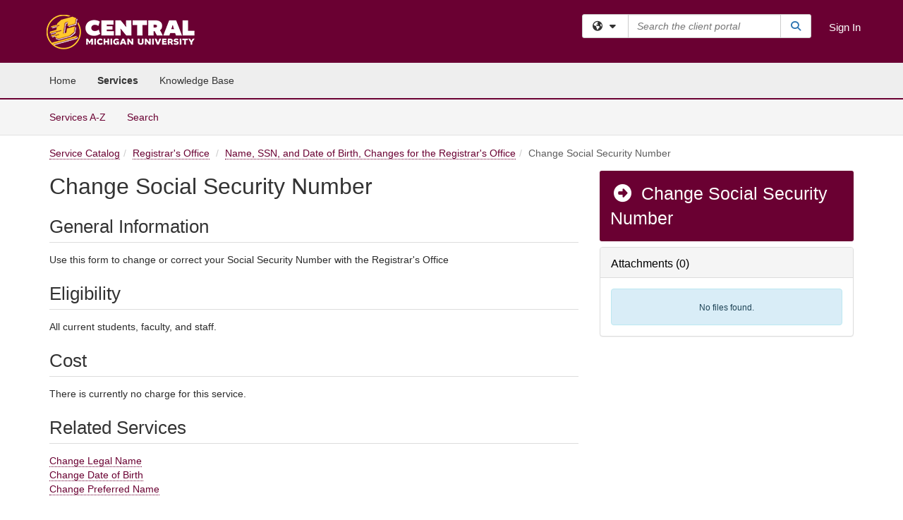

--- FILE ---
content_type: text/html; charset=utf-8
request_url: https://cmich.teamdynamix.com/TDClient/664/Portal/Requests/ServiceOfferingDet?ID=16
body_size: 14962
content:

<!DOCTYPE html>

<html lang="en" xmlns="http://www.w3.org/1999/xhtml">
<head><meta name="viewport" content="width=device-width, initial-scale=1.0" /><!-- Google Tag Manager -->
<script>(function(w,d,s,l,i){w[l]=w[l]||[];w[l].push({'gtm.start':
new Date().getTime(),event:'gtm.js'});var f=d.getElementsByTagName(s)[0],
j=d.createElement(s),dl=l!='dataLayer'?'&l='+l:'';j.async=true;j.src=
'https://www.googletagmanager.com/gtm.js?id='+i+dl;f.parentNode.insertBefore(j,f);
})(window,document,'script','dataLayer','GTM-WR9V5K73');</script>
<!-- End Google Tag Manager --><script>
  window.TdxGtmContext = {"User":{"Id":0,"UID":"00000000-0000-0000-0000-000000000000","UserName":"","FullName":"Public User","AlertEmail":"publicuser@noreply.com","Role":"Experience User","HasTDNext":false,"StandardApplicationNames":null,"TicketApplicationNames":[],"AssetApplicationNames":[],"ClientPortalApplicationNames":[],"Type":"Technician","Analytics":{"Title":null,"Organization":null}},"Partition":{"Id":17,"Name":"Central Michigan Production"},"BillableEntity":{"Id":219,"Name":"Central Michigan University","SalesForceIdentifier":"0013600000EM41oAAD","GWMIID":"c928801c-f048-4555-8451-3ca2f8bbb301"},"Environment":{"ShortName":"PRD"}};
</script><script src="/TDPortal/Content/Scripts/jquery/2.2.4/jquery.min.js?v=20260120201726"></script><script src="/TDPortal/Content/Scripts/jquery-migrate/1.4.1/jquery-migrate.min.js?v=20260120201726"></script><script src="/TDPortal/Content/Scripts/jquery-ui/1.13.2/jquery-ui-1.13.2.custom.timepicker.min.js?v=20260120202054"></script><link href="/TDPortal/Content/Styles/jquery-ui/1.13.2/jquery-ui.compiled.min.css?v=20260120202056" rel="stylesheet" type="text/css"  /><link href="/TDPortal/Content/bootstrap/3.4.1/dist/css/bootstrap.min.css?v=20260120201726" rel="stylesheet" type="text/css" id="lnkBootstrapCSS" /><script src="/TDPortal/Content/bootstrap/3.4.1/dist/js/bootstrap.min.js?v=20260120201726"></script><link href="/TDPortal/Content/FontAwesome/css/fontawesome.min.css?v=20260120201724" rel="stylesheet" type="text/css" id="lnkFontAwesome" /><link href="/TDPortal/Content/FontAwesome/css/solid.css?v=20260120201724" rel="stylesheet" type="text/css"  /><link href="/TDPortal/Content/FontAwesome/css/regular.css?v=20260120201724" rel="stylesheet" type="text/css"  /><link href="/TDPortal/Content/FontAwesome/css/brands.css?v=20260120201724" rel="stylesheet" type="text/css"  /><link href="/TDPortal/Content/FontAwesome/css/v4-shims.css?v=20260120201724" rel="stylesheet" type="text/css"  /><link href="/TDClient/Styles/bootstrap_custom.min.css?v=20260120202054" rel="stylesheet" type="text/css"  /><link href="/TDClient/Styles/TDStyles.min.css?v=20260120202056" rel="stylesheet" type="text/css"  /><link href="https://cmich.teamdynamix.com/TDPortal/BE/Style/219/TDClient/664?v=20171025211514" rel="stylesheet" type="text/css" /><script src="/TDPortal/Content/Scripts/tdx/dist/TDJSFramework.compiled.min.js?v=20260120202054"></script><script src="/TDPortal/Content/Scripts/tdx/dist/modalFocusTrap.min.js?v=20260120202052"></script><script src="/TDPortal/Content/Scripts/underscore/1.12.1/underscore-min.js?v=20260120201726"></script>
<script src="/TDClient/Scripts/clientOS.min.js?v=20260120202046"></script>
<script src="/TDClient/Scripts/collapseMe.min.js?v=20260120202046"></script>
<script src="/TDClient/Scripts/tdsearchfilter.min.js?v=20260120202046"></script>
<script src="/TDClient/Scripts/SiteSearch.min.js?v=20260120202046"></script>
<script src="/TDPortal/Content/Scripts/tdx/dist/elasticsearchAutocomplete.min.js?v=20260120202052"></script>
<link id="ctl00_ctl00_lnkFavicon" rel="icon" href="https://cmich.teamdynamix.com/TDPortal/BE/Icon/219/664?v=20160804191843" />

    
    <script async src="//www.googletagmanager.com/gtag/js?id=UA-176998571-1"></script>
    <script>

      $(function () {

        window.dataLayer = window.dataLayer || [];
        function gtag() { dataLayer.push(arguments); }
        gtag('js', new Date());
        // Be sure to set the proper cookie domain to the customer's full subdomain when sending the pageview hit.
        gtag('config', 'UA-176998571-1', { 'cookie_domain': 'cmich.teamdynamix.com' });

        });

    </script>

  

  <script>

      $(function () {
        var masterUi = MasterUI({
          isPostback: false,
          baseUrl: '/TDClient/',
          isTdGoogleAnalyticsEnabled: true,
          isAuthenticated: false
          });

        $('#collapseMe').collapseMe({
          toggleVisibilitySelector: '.navbar-toggle'
        });

        TeamDynamix.addRequiredFieldHelp();
      });

      // The sub-nav menu uses padding-top to position itself below the header bar and main navigation sections. When the
      // window is resized, there is a chance that the content of these header or nav sections wraps, causing the height
      // to change, potentially covering the sub-nav menu, which is obviously a big usability problem. This function
      // listens for when the window size or orientation is changing (and also when the window first loads), and adjusts
      // the padding so that the sub-nav menu appears in the correct location.
      $(window).bind('load ready resize orientationchange', function () {
        var headerHeight = $('#divMstrHeader').height();
        $('#navShim').css({
          "padding-top": headerHeight
        });

        $('#content').css({
          "padding-top": headerHeight,
          "margin-top": headerHeight * -1
        });
      });
  </script>

  
  

  

  <script src="/TDPortal/Content/select2/v3/select2.min.js?v=20260120203406"></script><link href="/TDPortal/Content/select2/v3/select2.compiled.min.css?v=20260120203406" rel="stylesheet" type="text/css" id="lnkSelect2" />
  <script src="/TDClient/Scripts/Share.min.js?v=20260120201722"></script>
<script src="/TDClient/Scripts/attachmentHandler.min.js?v=20260120202054"></script>


  <script>

    function ToggleFavorite() {
      __doPostBack('ctl00$ctl00$cpContent$cpContent$btnToggleFavorite', '');
    }

    function shareServiceOffering() {
      if ($('#ctl00_ctl00_cpContent_cpContent_shareRecipients').val().trim() === "") {
        alert('You must first enter a valid email.');
        $('#btnShare').progressButton('reset');
      }
      else {
        __doPostBack('ctl00$ctl00$cpContent$cpContent$btnSendShare', '');
      }
    }

    function closeShareModal() {
      $('#divShareModal').modal('hide');
      $('#btnShare').progressButton('reset');
    }

    function showHideCommentInput(show) {
      var commentEditor = CKEDITOR.instances['ctl00_ctl00_cpContent_cpContent_txtComments_txtEditor_txtBody'];

      if (show) {
        $('#ctl00_ctl00_cpContent_cpContent_btnSaveComment').progressButton().progressButton('reset');
        $('#divComment').show();
        commentEditor.focus();
        $("#luFeedCommentNotification").select2("val", null, true);
        $('#btnComment').hide();
      } else {
        $('#divComment').hide();
        commentEditor.setData('');
        $("#luFeedCommentNotification").select2("val", null, true);
        $('#btnComment').show();
      }
    }
    
    $(function () {

      var attachmentHandler = new TeamDynamix.AttachmentHandler({
        containerSelector: '.js-service-attachments',
        resultLabelSelector: '#ctl00_ctl00_cpContent_cpContent_lblResults_lblResults-label',
        baseControllerUrl: '/TDClient/664/Portal/Shared/Attachments',
        antiForgeryToken: 'pFFoyZ3x2ek0nHeDdVxko5cYVG6_uoEV7KzlKtLUHrA7R5XUxjXFm_OBMQe8biSdNDlx43xjk2ZuySeYgQ2zN01PH1c1:4G1kOxXD5sz4xlgZUqMl7y5pbpumnRCWxWL44gjvG-I5mYSuXoqJ23JTmrkk8lCgDxwYCYC4wrbYwCCMLxfCXZ1857I1',
        itemId: 16,
        componentId: 87,
        feedId: 'serviceOfferingFeed'
      });

      $('#btnShare').on('click', function () {
        shareServiceOffering();
      });

      // Don't try and update the table styles if the user wanted to opt out.
      $('#ctl00_ctl00_cpContent_cpContent_divDescription table:not(.SkipTableFixup)').each(function (table) {
        var padding = $(this).attr('cellpadding');
        var spacing = $(this).attr('cellspacing');

        $(this).css("border-collapse", "separate");

        if (spacing) {
          $(this).css("border-spacing", spacing + "px");
        }

        $(this).find('td').each(function (cell) { $(this).css('padding', padding + 'px') });
      });

      

    });

    

  </script>



<meta property="og:title" content="Change Social Security Number" />
<meta property="og:type" content="article" />
<meta property="og:url" content="https://cmich.teamdynamix.com/TDClient/664/Portal/Requests/ServiceOfferingDet?ID=16" />
<meta property="og:image" content="https://cmich.teamdynamix.com/TDPortal/BE/Logo/219/664" />
<meta property="og:description" content="Use this form to change or correct your Social Security Number with the Registrar&#39;s Office" />
  <meta property="og:site_name" content="Central Michigan University - Service Offerings" />
  <meta property="article:section" content="Registrar&#39;s Office" /><title>
	Service Offering - Change Social Security Number
</title></head>
<body>
<!-- Google Tag Manager (noscript) -->
<noscript><iframe src="https://www.googletagmanager.com/ns.html?id=GTM-WR9V5K73"
height="0" width="0" style="display:none;visibility:hidden"></iframe></noscript>
<!-- End Google Tag Manager (noscript) -->
<form method="post" action="/TDClient/664/Portal/Requests/ServiceOfferingDet?ID=16" onsubmit="javascript:return WebForm_OnSubmit();" id="aspnetForm">
<div class="aspNetHidden">
<input type="hidden" name="__EVENTTARGET" id="__EVENTTARGET" value="" />
<input type="hidden" name="__EVENTARGUMENT" id="__EVENTARGUMENT" value="" />
<input type="hidden" name="__VIEWSTATE" id="__VIEWSTATE" value="JmxbBnSvGJXaAZSj4SX1om3f2DmVl4Ilzwal9bPKnlLuwh3FitZbUJLBa4WroxsCK1zoRTOx1H3TUz/c8o4C5hro97INCQcDhO5xAoWuEs7rbnkIm5SY7HLnpVttRQ/CZku8NMVpGbEB9/DacNpz4Geqwe2fsjdS6N3jWDXedBUcbUd9UGX1IuKJh+hrpn+8N8Gl3Vy/u0mldVHeXmvn5ElsVMQgpw6QWZ1WezNAUeUQPBC4/vNprvhnSKPQRmmSh7GCh++B3FhqXo+Oy7kVlAownWH2gNM0Qju5w/+rN9G+5AR+EI6XnbzCdAzHk7InB1uu/[base64]/raTQVIX3Jyafdln4kIQnTFZz5n2JD2cTyf/lf5SsRpJrJtHPslj8tQsduTyyUgp+8HzszhWDGzQoyDz93hyVrFrS0fkWgoaWOuOxH1YcYeJ0dy8HnQou55Xo4hruNjAdj8wxRMWskMzkVFkcjjJbOkgCaxhuudBohuI3xgu5Wau54IcEhsh6+mR4pFzrR8OPsaPI/ZIEb2TBwqcYX5djOdLDwAVMSoN/pCX08y936t9SNOYqcYz75bi1aR2vh/6cLhiDYtChKDaumkPSF3poaBsdmWvLldEVpC2VfpibvCRHYtu4gT5wznVNwNlMzLMw5WUx1YuQD81p3+CErlUOnvIxxGJamhDzKACOmGrq4lQjd5rIh4gozOd241DtBAqVF/9UnZDZrnQWTxZ4GTtUNEYrJhvDIHG1Fv9dzYpANposSzajKlt1CcUYd7YvuftrvXZ3R12bv7fdTd4q42h4OhDRnVB/r+eRa6bL8hYLfw1BB3EzXdYZlhUhZ8oXaavlS03p/MxI85q2LPIUTzUc+mV8uso068bE/5InUwtXv82f2kir7nhwgBMi/m5+SE2vTup3d8y1Zf/mn2FZpJPpqqcdAR0zE0jP4qdeMQrozBzlI2QWgmgq9dYbzy7w3tCBNVNrsimALpwRBJOh/sM0yah1RHlOf7AkXgF4QKIgL9+y9GGahKy9vO079+9EwsytHD+hmePvpHJ44c+B43Gh7uwsO9xO1YYeN39uwRzgvb38I5zE1n0arFrahTh5WnuL+FwIMYGUOdlvoe6INWAocWJ3KzqWrytfksJu/KXGo6j2rzTg1qP7dLW9zO/GkAeGywx6uZX6tbvX1X026YacTTSbaBey32G8IRwFAye/s7J7p9aqN05YG4qMlo8//PZ3mF227WmbnIwAsk6veOXSo818jWAy458lzgIc7yvsN8327Eqs8CwCCmqM1T3oJBxcO+oZU7Pj3tSBoyjfLLDlID70tOEw9cH46Wf+z8gk73kLbObseKpRifmYsfBOlMU//Z+VjFpg4iB0KkJDhV6JRnuT5JnGGshCx0YmZ2oysof4OtXvstxxxFTtu1+9aBWCbo6uRCVsK12e9YOHUGekXbP1mYRCirgV9ti9W4JTx0DJy/U2+gdG9JivBs2UGSb+WqX57eSwybh6bAOqvgKUU2IoTwq6qlpyiLLC5P/tf4nZZQ3M6xgGgWUCdzaxR+LOJYPW3k9BsrKoZJZrH7FQpiTZLQnjNTyXr2CB9SQLdYv3BLXdACrPS2G1/ARL34serBEhKOFh+N2zspZz4vdtRa41GsgPEwZpU5/hYz0WfXHELiUE5JkJ2V1neRVJ35ucmDuCYN+apOOXU78vYSXvmlJ4HfQFn/GJ2cIbxjJ1o2JWxowK8MRPd4Mhmvjo1Bg6Sj4h/Qe1N2X2Zq4jwgUkA3qaREEe8NGhJhqDWxXXqUqk0lCK2V8AdnDnccOg1FefUi0QKAuRure1TsCms+pN6U7YQuFMWAlnTPR/vSP3gzjyG6syknyHj5u9hE/ZCBkHkcRBy6uSiCGZ+B3NF3KNKojP84MktXc69CuPzEHdf/moHr8gJ6cJJsx+8H7c12QrGFhS7oc09oe2Y2vWti0/INh+YidSePUB2cO+SBZ5b8uo6MU83R4Lzjukid5GRFQZUHoeON4kmWoTOxq6Ig03AHKrp7vqNbBOoV3OpXRL3Z1lYPOeQ==" />
</div>

<script type="text/javascript">
//<![CDATA[
var theForm = document.forms['aspnetForm'];
if (!theForm) {
    theForm = document.aspnetForm;
}
function __doPostBack(eventTarget, eventArgument) {
    if (!theForm.onsubmit || (theForm.onsubmit() != false)) {
        theForm.__EVENTTARGET.value = eventTarget;
        theForm.__EVENTARGUMENT.value = eventArgument;
        theForm.submit();
    }
}
//]]>
</script>


<script src="/TDClient/WebResource.axd?d=pynGkmcFUV13He1Qd6_TZMSMQxVWLi4fik2rw1_u_hZsCNzwv5c621ov6_ZX_wzTt5vh-g2&amp;t=638901392248157332" type="text/javascript"></script>


<script src="/TDClient/ScriptResource.axd?d=nv7asgRUU0tRmHNR2D6t1NXOAgTb3J37FC1L2PfbYYFmSPm-ANa7n6FP0x7BAsbHeL4jfY3ptd1q7zKKVI7DbuXZcwEoKOwj9WxCI1VrQlbWE1Trg1t1GmJDN43kQMJsB7X8tw2&amp;t=ffffffff93d1c106" type="text/javascript"></script>
<script src="/TDClient/ScriptResource.axd?d=NJmAwtEo3Ipnlaxl6CMhvmVxW3-Ljsg_2Hna32smxrg-6ogyYAN3UTPsJQ8m1uwzn_kuf2Wpne6NSFmYui3h0wCQhJN3ZUiLTNkvhiIgZpq74-lKmofUPQGJ8own8RI2_mwAcmvlSj2WBnqwm5Wj4cyNvv81&amp;t=5c0e0825" type="text/javascript"></script>
<script src="/TDClient/ScriptResource.axd?d=dwY9oWetJoJoVpgL6Zq8OLdGoo5BVWQ_Eo60QZTEhEcHeiVfwgY9tLCgzdZ5TRwvrwYEnOvujbNccOVLUfWtUg4HivSIsewg6JABxkBGEqVVV64eiRyCAsPDqh6tUioISUQKB74sWMO4Er2mHrWEIWs_sBM1&amp;t=5c0e0825" type="text/javascript"></script>
<script src="/TDClient/WebResource.axd?d=xtfVMqdF1exC2MBVkOJwMveStDR5kg3dbZWgIXMXZmB1xXom6CcIrWFgHa7jsp4qJuFW2L5XShudyzlBsIO3JhCfiU5HmL2BDz__mCv9dznmBlEMS7LvcYg6wTdPTrAXIXI2CvtjwlnpZd-j4Zpsx2wG_uA1&amp;t=639045194120000000" type="text/javascript"></script>
<script src="/TDClient/WebResource.axd?d=sp7vCoAo-SSYfpsQ1sYBBeEDnwCGxDYEwZCM0ler88yoVZIPDXMk1C3XF2L2L0xrbB8Rvhli51TswRlmPIOCZgaY58lKhPr-Pv1jTFJ1oUAu7x6RDtNFZUxbtxs3KYQGLK6FpPD5bKuB0e0NmS9HkAqRVks1&amp;t=639045194120000000" type="text/javascript"></script>
<script src="/TDClient/WebResource.axd?d=icMURy63hv40LPPfq4rTvmm-RfB_YkC6rEEF_2QOO68q3TseXYNBetRKKgBXJ8mn2e8UIgCPiV23HaQUZbjySMHqSgmYZgLcYltBqwD2_EK8aQ08zBuqc3ZBVZITQrbtn6w46dRxFLibMIQg0Aho73rn8Rpxrzg5YMG_JR0UOrUR0wlZ0&amp;t=639045194120000000" type="text/javascript"></script>
<script src="/TDClient/WebResource.axd?d=1HpFfNpwNihNfEP1lyJHvdPVqbv8KRoFH4-_ZORUgPOP-bqmmtIJRvFQc7828Vf59O_-fdBXcnwdv-hYp5RptPuHmMR0kGQM0_3rS4Z7sKfC7jy9Cc_8fyfcUWa8psszacEQlAXHPXmNwyRymbGSywEmhrE1&amp;t=639045194120000000" type="text/javascript"></script>
<script type="text/javascript">
//<![CDATA[
function WebForm_OnSubmit() {
CKEditor_TextBoxEncode('ctl00_ctl00_cpContent_cpContent_shareBody_txtBody', 0); if (typeof(ValidatorOnSubmit) == "function" && ValidatorOnSubmit() == false) return false;
return true;
}
//]]>
</script>

<div class="aspNetHidden">

	<input type="hidden" name="__VIEWSTATEGENERATOR" id="__VIEWSTATEGENERATOR" value="FF866309" />
	<input type="hidden" name="__EVENTVALIDATION" id="__EVENTVALIDATION" value="WU+1Z4RYrxIbL1cNQbe+LgJMYSPWecRVjQiP4CtZx/cr7tC4cR0i2sgvL0TIJJBDuatQNSkykrLsGIUuZdK2/LBVwccdNsQoaojCeF9VZREwn3siI6hCmJHruGY9z8hsvy/REw==" />
</div>
<script type="text/javascript">
//<![CDATA[
Sys.WebForms.PageRequestManager._initialize('ctl00$ctl00$smMain', 'aspnetForm', ['tctl00$ctl00$cpContent$cpContent$UpdatePanel2','','tctl00$ctl00$cpContent$cpContent$upShare','','tctl00$ctl00$cpContent$cpContent$lblResults$ctl00',''], ['ctl00$ctl00$cpContent$cpContent$btnToggleFavorite','','ctl00$ctl00$cpContent$cpContent$btnSendShare',''], [], 90, 'ctl00$ctl00');
//]]>
</script>

<div id="ctl00_ctl00_upMain" style="display:none;">
	
    <div id="ctl00_ctl00_pbMain" class="progress-box-container"><div class="progress-box-body"><div class="well shadow"><h2 class="h4 gutter-top-none">Updating...</h2><div class="progress" style="margin-bottom: 0;"><div class="progress-bar progress-bar-striped active" role="progressbar" aria-valuemin="0" aria-valuemax="100" style="width: 100%"></div></div></div></div></div>
  
</div>

<header id="ctl00_ctl00_navHeader" role="banner">

  <div id="divMstrHeader" class="master-header NoPrint" style="background-color: #fff;">

  

  <div class="logo-header-full hidden-xs">

    
    <div class="pull-left">
      <a href="#mainContent" class="sr-only sr-only-focusable">Skip to main content</a>
    </div>


    <div id="ctl00_ctl00_divPageHeader" class="container logo-header clearfix" style="padding: 5px;">

      <div id="divLogo" class="pull-left logo-container">

        <a href="https://www.cmich.edu/"
           target="_blank">
          <img src="/TDPortal/BE/Logo/219/0" alt="Central Michigan University Home Page" class="js-logo img-responsive" />
          <span class="sr-only">(opens in a new tab)</span>
        </a>

      </div>

      <div class="master-header-right pull-right padding-top padding-bottom">

        

          <div class="pull-left topLevelSearch input-group">
            <div id="SiteSearch-baebba69fcbd41138992328d6d8c538e" class="gutter-bottom input-group site-search" style="max-width: 400px;">
  <div id="SiteSearch-dropdown-baebba69fcbd41138992328d6d8c538e" class="input-group-btn">
    <button type="button" id="SiteSearch-filter-baebba69fcbd41138992328d6d8c538e" class="btn btn-default dropdown-toggle" data-toggle="dropdown"
            aria-haspopup="true" aria-expanded="false" title="Filter your search by category" data-component="all">
      <span class="fa-solid fa-solid fa-earth-americas"></span><span class="fa-solid fa-fw fa-nopad fa-caret-down" aria-hidden="true"></span>
      <span class="sr-only">
        Filter your search by category. Current category:
        <span class="js-current-component">All</span>
      </span>
    </button>
    <ul tabindex="-1" aria-label="Filter your search by category" role="menu" class="dropdown-menu" >
      <li>
        <a role="menuitem" href="javascript:void(0);" data-component-text="All" data-component="all" data-component-icon="fa-solid fa-earth-americas" title="Search all areas">
          <span class="fa-solid fa-fw fa-nopad fa-earth-americas" aria-hidden="true"></span>
          All
        </a>
      </li>

      <li aria-hidden="true" class="divider"></li>

        <li role="presentation">
          <a role="menuitem" href="javascript:void(0);" data-component-text="Knowledge Base" data-component="kb" data-component-icon="fa-lightbulb" title="Search Knowledge Base">
            <span class="fa-regular fa-fw fa-nopad fa-lightbulb" aria-hidden="true"></span>
            Knowledge Base
          </a>
        </li>

        <li role="presentation">
          <a role="menuitem" href="javascript:void(0);" data-component-text="Service Catalog" data-component="sc" data-component-icon="fa-compass" title="Search Service Catalog">
            <span class="fa-solid fa-fw fa-nopad fa-compass" aria-hidden="true"></span>
            Service Catalog
          </a>
        </li>

    </ul>
  </div>

  <label class="sr-only" for="SiteSearch-text-baebba69fcbd41138992328d6d8c538e">Search the client portal</label>

  <input id="SiteSearch-text-baebba69fcbd41138992328d6d8c538e" type="text" class="form-control" autocomplete="off" placeholder="Search the client portal" title="To search for items with a specific tag, enter the # symbol followed by the name of the tag.
To search for items using exact match, place double quotes around your text." />

  <span class="input-group-btn">
    <button id="SiteSearch-button-baebba69fcbd41138992328d6d8c538e" class="btn btn-default" type="button" title="Search">
      <span class="fa-solid fa-fw fa-nopad fa-search blue" aria-hidden="true"></span>
      <span class="sr-only">Search</span>
    </button>
  </span>
</div>

<script>
  $(function() {
    var siteSearch = new TeamDynamix.SiteSearch({
      searchUrl: "/TDClient/664/Portal/Shared/Search",
      autocompleteSearchUrl: '/TDClient/664/Portal/Shared/AutocompleteSearch',
      autocompleteResultsPosition: 'fixed',
      autocompleteResultsZIndex: 1000,
      searchTextBoxSelector: '#SiteSearch-text-baebba69fcbd41138992328d6d8c538e',
      searchComponentFilterButtonSelector: '#SiteSearch-filter-baebba69fcbd41138992328d6d8c538e',
      searchButtonSelector: '#SiteSearch-button-baebba69fcbd41138992328d6d8c538e',
      searchFilterDropdownSelector: '#SiteSearch-dropdown-baebba69fcbd41138992328d6d8c538e',
      showKnowledgeBaseOption: true,
      showServicesOption: true,
      showForumsOption: false,
      autoFocusSearch: false
    });
  });
</script>
          </div>

        
          <div title="Sign In" class="pull-right gutter-top-sm">
            <a href="/TDClient/664/Portal/Login.aspx?ReturnUrl=%2fTDClient%2f664%2fPortal%2fRequests%2fServiceOfferingDet%3fID%3d16">
              Sign In
            </a>
          </div>
        
      </div>

    </div>

  </div>

  <nav id="ctl00_ctl00_mainNav" class="navbar navbar-default themed tdbar" aria-label="Primary">
    <div id="navContainer" class="container">

      <div class="navbar-header">
        <button type="button" class="pull-left navbar-toggle collapsed themed tdbar-button-anchored tdbar-toggle gutter-left" data-toggle="collapse" data-target=".navbar-collapse">
          <span class="tdbar-button-anchored icon-bar"></span>
          <span class="tdbar-button-anchored icon-bar"></span>
          <span class="tdbar-button-anchored icon-bar"></span>
          <span class="sr-only">Show Applications Menu</span>
        </button>
        <a class="navbar-brand hidden-sm hidden-md hidden-lg themed tdbar-button-anchored truncate-be" href="#">

          Client Portal
        </a>
      </div>

      <div id="td-navbar-collapse" class="collapse navbar-collapse">

        <ul class="nav navbar-nav nav-collapsing" id="collapseMe">

          
            <li class="themed tdbar-button-anchored hidden-sm hidden-md hidden-lg">
              <a href="/TDClient/664/Portal/Login.aspx?ReturnUrl=%2fTDClient%2f664%2fPortal%2fRequests%2fServiceOfferingDet%3fID%3d16">Sign In</a>
            </li>
          
            <li id="divSearch" class="themed tdbar-button-anchored hidden-sm hidden-md hidden-lg">
              <a href="/TDClient/664/Portal/Shared/Search" title="search">Search</a>
            </li>
          
              <li id="divDesktop7a6327e9-ad5d-4195-9139-b20ea4fbd1da" class="themed tdbar-button-anchored">
                <a href="/TDClient/664/Portal/Home/">Home</a>
              </li>
            

          
            <li id="divTDRequests" class="themed tdbar-button-anchored sr-focusable">
              <a href="/TDClient/664/Portal/Requests/ServiceCatalog">Services</a>
            </li>
          
            <li id="divTDKnowledgeBase" class="themed tdbar-button-anchored sr-focusable">
              <a href="/TDClient/664/Portal/KB/">Knowledge Base</a>
            </li>
          

          <li class="themed tdbar-button-anchored hidden-xs more-items-button" id="moreMenu">
            <a data-toggle="dropdown" title="More Applications" href="javascript:;">
              <span class="sr-only">More Applications</span>
              <span class="fa-solid fa-ellipsis-h" aria-hidden="true"></span>
            </a>
            <ul class="dropdown-menu dropdown-menu-right themed tdbar" id="collapsed"></ul>
          </li>

        </ul>
      </div>

    </div>

  </nav>

  </div>

  </header>



<div id="navShim" class="hidden-xs hidden-sm"></div>
<main role="main">
  <div id="content">
    <div id="mainContent" tabindex="-1"></div>
    

  
    <nav id="divTabHeader" class="tdbar-sub NoPrint hidden-xs navbar-subnav" aria-label="Services">
      <a href="#servicesContent" class="sr-only sr-only-focusable">Skip to Services content</a>
      <div class="container clearfix">
        <ul class="nav navbar-nav js-submenu" id="servicesSubMenu" style="margin-left: -15px;">

          
          <li>
            <a href="/TDClient/664/Portal/Services/ServicesAtoZ">Services A-Z</a>
          </li>
          
          <li>
            <a href="/TDClient/664/Portal/Requests/ServiceCatalogSearch">Search <span class="sr-only">Services</span></a>
          </li>

        </ul>
      </div>
    </nav>

  

  <div class="container gutter-top">
    <div id="servicesContent" tabindex="-1" style="outline:none;">
      

<span id="ctl00_ctl00_cpContent_cpContent_lblResults_ctl00" aria-live="polite" aria-atomic="true"><span id="ctl00_ctl00_cpContent_cpContent_lblResults_lblResults-label" class="red tdx-error-text"></span></span>
<a id="ctl00_ctl00_cpContent_cpContent_btnSendShare" tabindex="-1" class="hidden" aria-hidden="true" href="javascript:WebForm_DoPostBackWithOptions(new WebForm_PostBackOptions(&quot;ctl00$ctl00$cpContent$cpContent$btnSendShare&quot;, &quot;&quot;, true, &quot;&quot;, &quot;&quot;, false, true))">Blank</a>

<nav aria-label="Breadcrumb">
  <ol class="breadcrumb">
    <li><a href="/TDClient/664/ServiceCatalog/Requests/ServiceCatalog">Service Catalog</a></li><li class="active"><a href="/TDClient/664/ServiceCatalog/Requests/ServiceCatalog?CategoryID=8361">Registrar&#39;s Office</a></li> <li><a href=/TDClient/664/Portal/Requests/ServiceDet?ID=22440>Name, SSN, and Date of Birth, Changes for the Registrar's Office</a></li><li class="active">Change Social Security Number</li>
  </ol>
</nav>

<div class="row gutter-top">

<div id="divMainContent" class="col-md-8">

  <h1 class="wrap-text">
    Change Social Security Number
  </h1>

  

  

  

  <div id="ctl00_ctl00_cpContent_cpContent_divDescription" class="gutter-top ckeShim wrap-text"><h2>General Information</h2>

<p><span class="marker">Use this form to change or correct your Social Security Number with the Registrar's Office</span></p>

<h2>Eligibility</h2>

<p>All current students, faculty, and staff.</p>

<h2>Cost</h2>

<p>There is currently no charge for this service.</p>

<h2>Related Services</h2>

<p><span class="marker"><a href="https://cmich.teamdynamix.com/TDClient/664/Portal/Requests/ServiceOfferingDet?ID=14">Change Legal Name</a><br>
<a href="https://cmich.teamdynamix.com/TDClient/664/Portal/Requests/ServiceOfferingDet?ID=17">Change Date of Birth</a><br>
<a href="https://cmich.teamdynamix.com/TDClient/664/Portal/Requests/ServiceOfferingDet?ID=15">Change Preferred Name</a></span></p></div>

  

  &nbsp;
</div>

<div id="divSidebar" class="col-md-4">

  <span id="ctl00_ctl00_cpContent_cpContent_lnkRequest">
    <a class="DetailAction " href="TicketRequests/NewForm?ID=lOAO%7euKDVyc_&amp;RequestorType=ServiceOffering">  <span class="fa-solid fa-fw" aria-hidden="true"></span>
Change Social Security Number</a>
  </span>

  <a id="ctl00_ctl00_cpContent_cpContent_btnToggleFavorite" tabindex="-1" class="hidden" aria-hidden="true" href="javascript:WebForm_DoPostBackWithOptions(new WebForm_PostBackOptions(&quot;ctl00$ctl00$cpContent$cpContent$btnToggleFavorite&quot;, &quot;&quot;, true, &quot;&quot;, &quot;&quot;, false, true))">Blank</a>

  
  
  

  <div id="divAttachments" class="js-service-attachments"></div>

</div>

</div>



    </div>
  </div>


  </div>
</main>



<script type="text/javascript">
//<![CDATA[
setNavPosition('TDRequests');window.CKEDITOR_BASEPATH = 'https://cmich.teamdynamix.com/TDPortal/Content/ckeditor/';
//]]>
</script>
<script src="https://cmich.teamdynamix.com/TDPortal/Content/ckeditor/ckeditor.js?t=C6HH5UF" type="text/javascript"></script>
<script type="text/javascript">
//<![CDATA[
var CKEditor_Controls=[],CKEditor_Init=[];function CKEditor_TextBoxEncode(d,e){var f;if(typeof CKEDITOR=='undefined'||typeof CKEDITOR.instances[d]=='undefined'){f=document.getElementById(d);if(f)f.value=f.value.replace(/</g,'&lt;').replace(/>/g,'&gt;');}else{var g=CKEDITOR.instances[d];if(e&&(typeof Page_BlockSubmit=='undefined'||!Page_BlockSubmit)){g.destroy();f=document.getElementById(d);if(f)f.style.visibility='hidden';}else g.updateElement();}};(function(){if(typeof CKEDITOR!='undefined'){var d=document.getElementById('ctl00_ctl00_cpContent_cpContent_shareBody_txtBody');if(d)d.style.visibility='hidden';}var e=function(){var f=CKEditor_Controls,g=CKEditor_Init,h=window.pageLoad,i=function(){for(var j=f.length;j--;){var k=document.getElementById(f[j]);if(k&&k.value&&(k.value.indexOf('<')==-1||k.value.indexOf('>')==-1))k.value=k.value.replace(/&lt;/g,'<').replace(/&gt;/g,'>').replace(/&amp;/g,'&');}if(typeof CKEDITOR!='undefined')for(var j=0;j<g.length;j++)g[j].call(this);};window.pageLoad=function(j,k){if(k.get_isPartialLoad())setTimeout(i,0);if(h&&typeof h=='function')h.call(this,j,k);};if(typeof Page_ClientValidate=='function'&&typeof CKEDITOR!='undefined')Page_ClientValidate=CKEDITOR.tools.override(Page_ClientValidate,function(j){return function(){for(var k in CKEDITOR.instances){if(document.getElementById(k))CKEDITOR.instances[k].updateElement();}return j.apply(this,arguments);};});setTimeout(i,0);};if(typeof Sys!='undefined'&&typeof Sys.Application!='undefined')Sys.Application.add_load(e);if(window.addEventListener)window.addEventListener('load',e,false);else if(window.attachEvent)window.attachEvent('onload',e);})();CKEditor_Controls.push('ctl00_ctl00_cpContent_cpContent_shareBody_txtBody');
CKEditor_Init.push(function(){if(typeof CKEDITOR.instances['ctl00_ctl00_cpContent_cpContent_shareBody_txtBody']!='undefined' || !document.getElementById('ctl00_ctl00_cpContent_cpContent_shareBody_txtBody')) return;CKEDITOR.replace('ctl00_ctl00_cpContent_cpContent_shareBody_txtBody',{"autoGrow_maxHeight" : 175, "autoGrow_minHeight" : 175, "contentsCss" : ['https://cmich.teamdynamix.com/TDPortal/Content/ckeditor/contents.css', '/TDPortal/Content/FontAwesome/css/fontawesome.min.css', '/TDPortal/Content/FontAwesome/css/brands.min.css', '/TDPortal/Content/FontAwesome/css/regular.min.css', '/TDPortal/Content/FontAwesome/css/solid.min.css', '/TDPortal/Content/FontAwesome/css/v4-shims.min.css'], "height" : "175", "htmlEncodeOutput" : true, "image_previewText" : " ", "removePlugins" : "magicline,devtools,templates,elementspath,fontawesome,youtube,uploadimage,simpleimage,remoteimageblocker", "title" : "Message", "toolbar" : "TDSimple"}); });

var Page_ValidationActive = false;
if (typeof(ValidatorOnLoad) == "function") {
    ValidatorOnLoad();
}

function ValidatorOnSubmit() {
    if (Page_ValidationActive) {
        return ValidatorCommonOnSubmit();
    }
    else {
        return true;
    }
}
        Sys.Application.add_init(function() {
    $create(Sys.UI._UpdateProgress, {"associatedUpdatePanelId":null,"displayAfter":500,"dynamicLayout":true}, null, null, $get("ctl00_ctl00_upMain"));
});
//]]>
</script>
</form>


  
  



  <footer role="contentinfo">

    <div class="master-footer">
      <script type="text/javascript" src="https://bot.ivy.ai/bot/script/category/vqz4xVN0nYy3wOl3jgGKk7LERmrZ12Xb"></script>


      
    </div>

  </footer>



<script>

    
    

      // Inject the Google Analytics isogram. This must happen here because it
      // cannot be injected through an external javascript library.
      (function (i, s, o, g, r, a, m) {
        i['GoogleAnalyticsObject'] = r; i[r] = i[r] || function () {
          (i[r].q = i[r].q || []).push(arguments)
        }, i[r].l = 1 * new Date(); a = s.createElement(o),
          m = s.getElementsByTagName(o)[0]; a.async = 1; a.src = g; m.parentNode.insertBefore(a, m)
      })(window, document, 'script', '//www.google-analytics.com/analytics.js', 'ga');
    

      // Per Incident #6707155. Need to focus on img. pseudo-class :focus-within is not supported in IE
      (function ($) {
        var $anchor = $('#divLogo a');
        var $beLogo = $('#divLogo a img');

        $anchor.focus(function () {
          $beLogo.addClass('accessibility-focus-on-logo');
        }).blur(function () {
          $beLogo.removeClass('accessibility-focus-on-logo');
        });

        
        
          const queryParams = new URLSearchParams(window.location.search);
          let showChatbot = true;
          if (queryParams.has('nobot')) {
            const nobotFlag = queryParams.get('nobot');
            if (nobotFlag === '1' || nobotFlag === 'true') {
              showChatbot = false;
            }
          }

          if(showChatbot) {
            $.ajax({
              url: "/TDClient/664/Portal/Chatbots/GetScript",
              type: "GET",
              dataType: 'text',
              success: function (data) {
                
                var jQueryAjaxSettingsCache = jQuery.ajaxSettings.cache;
                jQuery.ajaxSettings.cache = true;
                $(document.body).append(data);
                jQuery.ajaxSettings.cache = jQueryAjaxSettingsCache;
              }
            });
          }
        

        window.addEventListener("message", (event) => {

          // Only accept events that come from the same origin
          if (event.origin != window.location.origin) {
            return;
          }

          switch (event.data.type) {

            case "authenticate-using-popup":
              handleAuthenticateUsingPopup(event.data.payload);
              break;

            case "authenticated-successfully":
              handleAuthenticatedSuccessfully(event.data.payload);
              break;

            default:
              break;
          }

        });

        function handleAuthenticateUsingPopup(payload) {
          let loginUrl = '/TDClient/664/Portal/Login.aspx';

          if (payload.successCallbackUrl) {
            loginUrl += '?SuccessCallbackUrl=' + payload.successCallbackUrl;
          }

          window.open(loginUrl, "_blank", "popup=1");
        }

        function handleAuthenticatedSuccessfully() {
          event.source.close();
          window.location.href = window.location.href;
        }
    })(jQuery);

</script>

</body>
</html>


--- FILE ---
content_type: text/css
request_url: https://cmich.teamdynamix.com/TDPortal/BE/Style/219/TDClient/664?v=20171025211514
body_size: 829
content:
.logo-header-full{background-color:#6a0032;color:#ffffff;}
.logo-header-full a, .navbar-header>.navbar-toggle{color:#ffffff !important;}
.logo-header-full a:hover{}
.themed.tdbar{border-top-width:0px !important;border-bottom-width:2px !important;background-color:#eeeeee !important;border-top-color:#6a0032 !important;border-bottom-color:#6a0032 !important;}
.themed.tdbar-button, .themed.tdbar-button-anchored, .themed.tdbar-button-anchored a{color:#333333 !important;}
.themed.tdbar-button:hover, .themed.tdbar-button-anchored:hover, .themed.tdbar-button-anchored a:hover, .themed.tdbar-toggle:hover, .themed.tdbar-toggle:focus{background-color:#cccccc !important;}
.themed.tdbar-button.active, .themed.tdbar-button-anchored.active, .themed.tdbar-button-anchored.active a{color:#333333 !important;}
.themed.tdbar-button.active:hover, .themed.tdbar-button-anchored.active:hover, .themed.tdbar-button-anchored.active a:hover{background-color:#cccccc !important;}
h1{color:#333333;}
h2{color:#333333;}
h3{color:#333333;}
h4{color:#333333;}
h5{color:#333333;}
.hilite, .hilite a, .hilite td, tr.hilite, tr.hilite a, tr.hilite td{background-color:#f5f5f5;color:#333333;}
.nav-shelf>li.active>a{border-bottom-color:#6a0032;}
.nav-shelf>li.active>a:hover{border-bottom-color:#6a0032;}
.nav-shelf>li>a:hover{border-bottom-color:#6a0032;}
.btn-primary{background-color:#6a0032;border-color:#6a0032;color:#ffffff;}
.btn-primary.disabled, .btn-primary[disabled], fieldset[disabled] .btn-primary, .btn-primary.disabled:hover, .btn-primary[disabled]:hover, fieldset[disabled] .btn-primary:hover, .btn-primary.disabled:focus, .btn-primary[disabled]:focus, fieldset[disabled] .btn-primary:focus, .btn-primary.disabled.focus, .btn-primary[disabled].focus,fieldset[disabled] .btn-primary.focus, .btn-primary.disabled:active, .btn-primary[disabled]:active, fieldset[disabled] .btn-primary:active, .btn-primary.disabled.active, .btn-primary[disabled].active, fieldset[disabled] .btn-primary.active{background-color:#6a0032;border-color:#6a0032;color:#ffffff;}
.btn-primary:hover, .btn-primary:focus, .btn-primary.focus, .btn-primary:active, .btn-primary.active, .open > .dropdown-toggle.btn-primary{background-color:#4c0026;border-color:#4c0026;}
.btn-default{background-color:#ffffff;border-color:#ffffff;color:#333333;}
.btn-default.disabled, .btn-default[disabled], fieldset[disabled] .btn-default, .btn-default.disabled:hover, .btn-default[disabled]:hover, fieldset[disabled] .btn-default:hover, .btn-default.disabled:focus, .btn-default[disabled]:focus, fieldset[disabled] .btn-default:focus, .btn-default.disabled.focus, .btn-default[disabled].focus, fieldset[disabled] .btn-default.focus, .btn-default.disabled:active, .btn-default[disabled]:active, fieldset[disabled] .btn-default:active, .btn-default.disabled.active, .btn-default[disabled].active, fieldset[disabled] .btn-default.active{background-color:#6a0032;border-color:#ffffff;color:#333333;}
.btn-default:hover, .btn-default:focus, .btn-default.focus, .btn-default:active, .btn-default.active, .open > .dropdown-toggle.btn-default{background-color:#e6e6e6;border-color:#e6e6e6;}
a.DetailAction, button.DetailAction{background-color:#6a0032;color:#ffffff;}
a.DetailAction:hover, button.DetailAction:hover{background-color:#4c0026;color:#ffffff;}
a, .btn-link{color:#6a0032;}
a:hover, .btn-link:hover{color:#6a0032;}
